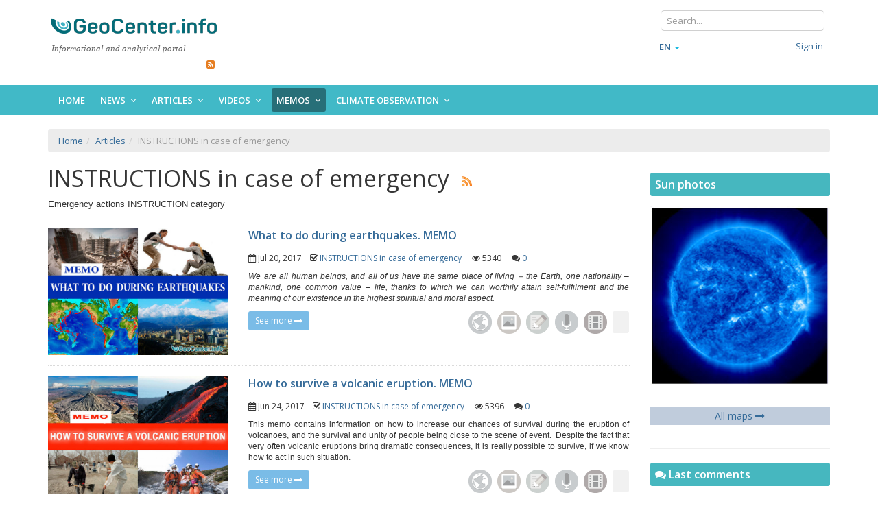

--- FILE ---
content_type: text/html;charset=UTF-8
request_url: https://geocenter.info/en/category/pamjatka
body_size: 7983
content:
<!DOCTYPE html>
<!--[if IE 8]>         <html class="no-js lt-ie9"> <![endif]-->
<!--[if gt IE 8]><!--> <html class="no-js" lang="en"> <!--<![endif]-->
<head>
        <meta http-equiv="Content-Type" content="text/html; charset=utf-8" /><meta http-equiv="X-UA-Compatible" content="IE=edge" /><meta name="Robots" content="index, follow" />
<meta name="viewport" content="width=device-width, initial-scale=1" />
<link rel="shortcut icon" href="/assets/d2bd286f/images/favicon.ico" />
<link hreflang="ru" rel="alternate" href="/category/pamjatka" />
<link hreflang="en" rel="alternate" href="/en/category/pamjatka" />
<link hreflang="cs" rel="alternate" href="/cs/category/pamjatka" />
<link rel="stylesheet" type="text/css" href="/assets/627d5258/bootstrap/css/bootstrap.min.css" />
<link rel="stylesheet" type="text/css" href="/assets/627d5258/font-awesome/css/font-awesome.min.css" />
<link rel="stylesheet" type="text/css" href="/assets/627d5258/css/bootstrap-yii.css" />
<link rel="stylesheet" type="text/css" href="/assets/627d5258/css/jquery-ui-bootstrap.css" />
<link rel="stylesheet" type="text/css" href="/assets/d2bd286f/plugins/tooltip/css/tooltip-classic.css" />
<link rel="stylesheet" type="text/css" href="/assets/d2bd286f/proui/css/main_all.min.css" />
<link rel="stylesheet" type="text/css" href="/assets/d2bd286f/css/flags.yupe.min.css" />
<link rel="stylesheet" type="text/css" href="/assets/d2bd286f/css/custom.min.css" />
<link rel="stylesheet" type="text/css" href="/assets/d2bd286f/plugins/owlcarousel/owl.carousel.theme.custom.min.css" />
<script type="text/javascript" src="/assets/72484f22/jquery.min.js"></script>
<script type="text/javascript" src="/assets/627d5258/bootstrap/js/bootstrap.min.js"></script>
<script type="text/javascript" src="/assets/627d5258/js/bootstrap-noconflict.js"></script>
<script type="text/javascript" src="/assets/627d5258/bootbox/bootbox.min.js"></script>
<script type="text/javascript" src="/assets/627d5258/notify/notify.min.js"></script>
<script type="text/javascript" src="/assets/72484f22/jquery.ba-bbq.min.js"></script>
<script type="text/javascript" src="/assets/d2bd286f/proui/js/plugins.min.js"></script>
<script type="text/javascript" src="/assets/d2bd286f/js/custom.min.js"></script>
<script type="text/javascript" src="/assets/d2bd286f/plugins/owlcarousel/owl.carousel.min.js"></script>
<script type="text/javascript">
/*<![CDATA[*/
var baseUrl = ''
/*]]>*/
</script>
<title>Emergency actions INSTRUCTION category</title><meta name="description" content="Emergency actions INSTRUCTION category" /><meta name="keywords" content="earthquake, disaster forecast, disasters in the USA, climate change, eruption of volcanoes, natural cataclysms, seismic activity, earthquakes, Yellowstone, Aira, supervolcano, Yellowstone supervolcano" />        <!--[if IE 8]><script src="/proui/js/helpers/excanvas.min.js"></script><![endif]-->

    <script type="text/javascript">
        var yupeTokenName = 'GEOCENTER_TOKEN';
        var yupeToken = 'Q2lRYllOcVRVNVZqSDIzMFh0THhXR05nY1F3NEpoWEO-UwU1PrqTMW2ISgtkDhngm-4MBl4F1PIVlcMYR7WMww==';
    </script>
    <!--[if IE]>
    <script src="http://html5shiv.googlecode.com/svn/trunk/html5.js"></script>
    <![endif]-->

    <script type="text/javascript">
    var yupeCallbackSendUrl = '/en/callback';
    var yupeCallbackErrorMessage = '<div>Sorry, an error has occurred.</div>';
</script></head>

<body itemscope itemtype="http://schema.org/WebPage">
    
    <div id="page-container">
        <header>
    <div class="middle-header">
        <div class="container">
            <div class="row">
                <div class="col-md-3 col-sm-6 col-xs-12">
                    <a title="GeoCenter - global cataclysms. Supervolcanoes Yellowstone and Aira" class="main-site-logo" rel="nofollow" href="https://geocenter.info/en"><img src="https://geocenter.info/images/geocenter_logo.png" alt="GeoCenter - global cataclysms. Supervolcanoes Yellowstone and Aira" /></a>                    <div class="logo-title">Informational and analytical portal</div>

                    <div class="header-contacts">
                        
                        &nbsp;&nbsp;&nbsp;&nbsp;
              

                        <ul class="header-soc-nav list-inline pull-right">
                            <li><a href="https://geocenter.info/en/rss/publications" target="_blank" rel="nofollow"><i class="fa fa-rss-square themed-color-autumn" aria-hidden="true"></i></a></li>
                        </ul>
                    </div>
                </div>
                <div class="col-md-9">
                    <div class="row">
                        <div class="col-md-5 col-sm-6 header-banner">
                                                    </div>
                        <div class="col-md-3 col-sm-6">
                                                    </div>
                        <div class="col-md-4 col-sm-6 pre-header">
                            <div class="row">
                                <div class="col-md-12 col-sm-12">
                                    <form class="navbar-form navbar-left" action="/en/search" method="get"><div class="form-group">
<input placeholder="Search..." class="form-control" type="text" value="" name="q" id="q" /></div>
</form>                                </div>
                                <!--<div class="col-md-5 col-sm-6 col-xs-5 header-journal">
                                                                    </div>-->
                            </div>

                            <div class="row mt5">
                                <div class="col-md-4 col-sm-5 col-xs-5 pr0 header-lang">
                                    <ul class=" nav navbar-nav" id="yw3">
<li class="dropdown">
<a class="dropdown-toggle" data-toggle="dropdown" href="#"><span class='glyphicon glyphicon-'></span>
en <span class="caret"></span></a><ul style="min-width: 20px;" id="yw4" class="dropdown-menu">
<li>
<a tabindex="-1" href="/category/pamjatka"><i class="icon-"></i> ru</a></li>
<li>
<a tabindex="-1" href="/cs/category/pamjatka"><i class="icon-"></i> cs</a></li>
</ul>
</li>
</ul>
                                </div>
                                <div class="col-md-8 col-sm-7 col-xs-7">
                                    <!-- Login/Registration or User Menu -->
                                    <ul class="nav user-menu pull-right">
                                                                                    <li>
                                                <a href="/en/login">Sign in</a>                                            </li>
                                            <li>
                                                                                            </li>
                                                                                </ul>
                                    <!-- END Login/Registration or User Menu -->
                                </div>
                            </div>
                        </div>
                    </div> <!-- end row -->
                </div>
            </div>
        </div>
    </div>

    <div class="self-header">
        <div class="container">
            <nav>
    <!-- Menu Toggle -->
    <!-- Toggles menu on small screens -->
    <a href="javascript:void(0)" class="btn btn-default site-menu-toggle visible-xs visible-sm">
        <i class="fa fa-bars"></i>
    </a>
    <!-- END Menu Toggle -->
    <!-- Main Menu -->
     <ul class="site-nav">
        <!-- Toggles menu on small screens -->
        <li class="visible-xs visible-sm">
            <a href="javascript:void(0)" class="site-menu-toggle text-center">
                <i class="fa fa-times"></i>
            </a>
        </li>
        <!-- END Menu Toggle -->
        <li><a href="/en">Home</a></li><li class=" "><a class="site-nav-sub">News <i class="fa fa-angle-down site-nav-arrow"></i></a><ul><li><a href="/en/category/news">All news</a></li><li><a href="/en/category/climate">Climate through the Witnesses’ Eyes</a></li><li><a href="/en/category/lithosphere">LITHOSPHERE (Earth)</a></li><li><a href="/en/category/hydrosphere">HYDROSPHERE (Water)</a></li><li><a href="/en/category/atmosphere">ATMOSPHERE (Air)</a></li><li><a href="/en/category/biosphere">BIOSPHERE</a></li></ul></li><li class=" "><a class="site-nav-sub">Articles <i class="fa fa-angle-down site-nav-arrow"></i></a><ul><li><a href="/en/category/articles">All articles</a></li><li><a href="/en/category/analytics-articles">Climate Change, Analytics</a></li><li><a href="/en/category/edinenie-articles">UNIFICATION of Society</a></li></ul></li><li class=" "><a class="site-nav-sub">Videos <i class="fa fa-angle-down site-nav-arrow"></i></a><ul><li><a href="/en/category/videos">All videos</a></li><li><a href="/en/category/breaking-news">Breaking News</a></li><li><a href="/en/category/analytics">Analytical Reviews</a></li><li><a href="/en/category/nauka">What does science say?</a></li><li><a href="/en/category/poznavatelnoe">Cognitive video</a></li><li><a href="/en/category/climate-control">Climate Control</a></li><li><a href="/en/category/video-articles">Video articles and news</a></li></ul></li><li class=" active "><a class="site-nav-sub">MEMOS <i class="fa fa-angle-down site-nav-arrow"></i></a><ul><li class="current "><a href="/en/category/pamjatka">Emergency actions INSTRUCTION</a></li></ul></li><li class=" "><a class="site-nav-sub">Climate Observation <i class="fa fa-angle-down site-nav-arrow"></i></a><ul><li><a href="/en/monitoring/earthquake">Seismic activity</a></li><li><a href="/en/yellowstone">Monitoring of Yellowstone</a></li><li><a href="/en/monitoring/volcanoesmap">Map of Volcanoes</a></li><li><a href="/en/monitoring/volcanoes">Supervolcanoes</a></li><li><a href="/en/monitoring/sunactivity">Solar Activity</a></li><li><a href="/en/monitoring/sun">Daily photos of the Sun </a></li><li><a href="/en/monitoring/extremums">Meteorological extremum by day</a></li><li><a href="/en/monitoring/wind">Climatic Maps (Temperature, Humidity, Wind, Precipitation)</a></li><li><a href="/en/monitoring/ozone">Ozone Layer Map</a></li><li><a href="/en/monitoring/solarsystem">Solar System</a></li><li><a href="/en/monitoring/ocean">Ocean Surface Temperature</a></li><li><a href="/en/monitoring/cloud">Cloud Cover</a></li><li><a href="/en/monitoring/schumann">Schumann Resonances</a></li><li><a href="/en/monitoring/ion">Ionospheric Data</a></li></ul></li>        
    </ul>
</nav>
        </div>
    </div>
</header>
        
                <div id="yw5"></div><!-- Intro -->
<section class="site-content site-section">
    <div class="container">
                <ul itemscope itemtype="http://schema.org/BreadcrumbList" class="breadcrumb"><li itemprop="itemListElement" itemscope itemtype="http://schema.org/ListItem"><a itemprop="item" href="/"><span itemprop="name">Home</span></a></li><li itemprop="itemListElement" itemscope itemtype="http://schema.org/ListItem"><a itemprop="item" href="https://geocenter.info/en/category/articles"><span itemprop="name">Articles</span></a></li><li itemprop="itemListElement" itemscope itemtype="http://schema.org/ListItem" class="active"><span itemprop="item"><span itemprop="name">INSTRUCTIONS in case of emergency</span></span></li></ul>        
                            <div class="row">
                    <div class="col-md-9">                      
                        

<div class="content-header">
    <div class="header-section">
        <h1>INSTRUCTIONS in case of emergency&nbsp;
                    	<a target="_blank" href="/en/rss/publications?category=pamjatka">
        		<img title="Follow rss INSTRUCTIONS in case of emergency" class="rss" src="/assets/d2bd286f/images/rss.png" alt="Follow rss">
        	</a>
                    </h1>
    </div>
</div>

        <div class="art-list-cat-desc"> 
        <p>Emergency actions INSTRUCTION category</p>
    </div>

    <div class="row">
        <div class="col-sm-12 art-social-btn">
            <div class="uSocial-Share" data-pid="2bd82417f7ab97fb20fdfae1155fb127" data-type="share" data-options="round-rect,style1,default,absolute,horizontal,size24,eachCounter0,counter1,counter-after" data-social="fb,twi,pinterest,lin,tumblr,telegram" data-mobile="vi,wa"></div>        </div>
    </div>


    <div class="posts-block">
        <div id="yw0" class="list-view">
<div class="items">
    <div class="site-block">
        <div class="row">
            <div class="col-md-4 art-list-image">            
                <a title="What to do during earthquakes. MEMO" href="https://geocenter.info/en/article/chto-delat-pri-zemletrjasenii"><img class="img-responsive" src="https://geocenter.info/uploads/thumbs/publication/600x0_1e61ca4c39c3da78468188f7fb2c1e5f.jpg" alt="What to do during earthquakes. MEMO" /></a>            </div>        
            <div class="col-md-8">
                <h4 class="site-heading"><strong>
                    <a title="What to do during earthquakes. MEMO" href="https://geocenter.info/en/article/chto-delat-pri-zemletrjasenii">What to do during earthquakes. MEMO</a>        
                </strong></h4>            

                <div class="art-article-list-date">                
                    <i class="fa fa-calendar"></i>&nbsp;Jul 20, 2017&nbsp;&nbsp;&nbsp;&nbsp;<i class="fa fa-check-square-o"></i>&nbsp;<a href="https://geocenter.info/en/category/pamjatka">INSTRUCTIONS in case of emergency</a>&nbsp;&nbsp;&nbsp;&nbsp; <i class="fa fa-eye"></i>&nbsp;5340 &nbsp;&nbsp;&nbsp;&nbsp;<i class="fa fa-comments"></i>&nbsp;<a rel="nofollow" href="https://geocenter.info/en/article/chto-delat-pri-zemletrjasenii#comments">0</a>                </div>                
                
                <div class="art-news-desc">
                    <em>We are all human beings, and all of us have the same place of living ‒ the Earth, one nationality &ndash; mankind, one common value &ndash; life, thanks to which we can worthily attain self-fulfilment and the meaning of our existence in the highest spiritual and moral aspect.</em>                </div>
                
                <div class="row">
                    <!--<div class="col-md-8">
                        <div class="publ-list-author">
                                                    </div>
                    </div>-->
                    <div class="col-md-3 col-xs-12">
                        <a class="btn btn-sm btn-info" rel="nofollow" href="https://geocenter.info/en/article/chto-delat-pri-zemletrjasenii">See more <i class="fa fa-long-arrow-right"></i></a>                    </div>
                    
                    <div class="col-md-9 col-xs-12 article-popup pull-right text-right">
                                                
            <span class="tooltip tooltip-effect-2">
                <span class="tooltip-item">
                    <img class="article-icon-img icon-img-none" src="https://geocenter.info/images/icons/full-color/globe.png" alt="The article waits for your participation" />                </span>
                <span class="tooltip-content clearfix">
                <!--<img src="img/Euclid.png" />-->
                    <span class="tooltip-text">
                        This article awaits to be translated into English. To participate in international team of translators, please contact us: <a href="/cdn-cgi/l/email-protection" class="__cf_email__" data-cfemail="046d6a626b4463616b67616a7061762a6d6a626b">[email&#160;protected]</a>                    </span>
                </span>
            </span>
                                
            <span class="tooltip tooltip-effect-2">
                <span class="tooltip-item">
                    <img class="article-icon-img icon-img-none" src="https://geocenter.info/images/icons/full-color/image.png" alt="The article waits for your participation" />                </span>
                <span class="tooltip-content clearfix">
                <!--<img src="img/Euclid.png" />-->
                    <span class="tooltip-text">
                        This article waits for images                    </span>
                </span>
            </span>
                                
            <span class="tooltip tooltip-effect-2">
                <span class="tooltip-item">
                    <img class="article-icon-img icon-img-none" src="https://geocenter.info/images/icons/full-color/compose.png" alt="The article waits for your participation" />                </span>
                <span class="tooltip-content clearfix">
                <!--<img src="img/Euclid.png" />-->
                    <span class="tooltip-text">
                        This article awaits to be proofread. To participate, please contact us: <a href="/cdn-cgi/l/email-protection" class="__cf_email__" data-cfemail="e78e898188a7808288848289938295c98e898188">[email&#160;protected]</a>                    </span>
                </span>
            </span>
                                
            <span class="tooltip tooltip-effect-2">
                <span class="tooltip-item">
                    <img class="article-icon-img icon-img-none" src="https://geocenter.info/images/icons/full-color/mic.png" alt="The article waits for your participation" />                </span>
                <span class="tooltip-content clearfix">
                <!--<img src="img/Euclid.png" />-->
                    <span class="tooltip-text">
                        This article waits for audio narration                    </span>
                </span>
            </span>
                                
            <span class="tooltip tooltip-effect-2">
                <span class="tooltip-item">
                    <img class="article-icon-img icon-img-none" src="https://geocenter.info/images/icons/full-color/video.png" alt="The article waits for your participation" />                </span>
                <span class="tooltip-content clearfix">
                <!--<img src="img/Euclid.png" />-->
                    <span class="tooltip-text">
                        This article waits for a video-version. If audio narration is ready, you may download it and create a video.                    </span>
                </span>
            </span>
                        
        <span class="article-icons-text">
            <a class="btn btn-default" data-toggle="modal" title="Click for more information" href="#modal-icons-info"><i class="fa fa-hand-pointer-o" aria-hidden="true"></i></a>        </span>
            
        <!-- Icons info Modal -->
        <div id="modal-icons-info" class="modal" tabindex="-1" role="dialog" aria-hidden="true">
            <div class="modal-dialog">
                <div class="modal-content">
                    <div class="modal-header">
                        <button type="button" class="close" data-dismiss="modal" aria-hidden="true">&times;</button>
                        <h3 class="modal-title"> 
                            The article waits for your participation 
                        </h3>
                    </div>
                    <div class="modal-body">                        
                        <p>These icons mark directions where every person can participate. Portal <u>Geocenter.info</u> was created and exists only due to united &nbsp;efforts of the international team of volunteers, just by people who are interested in this topic and who are not indifferent to the future of humanity.</p>

<p>We invite anyone who wishes to take part in the preparation of quality articles and additional creative projects.To participate,please contact us: <u><a href="/cdn-cgi/l/email-protection" class="__cf_email__" data-cfemail="aec7c0c8c1eec9cbc1cdcbc0dacbdc80c7c0c8c1">[email&#160;protected]</a></u></p>

<p><img alt="" class="icon-img-none" src="https://geocenter.info/images/icons/full-color/globe.png" style="height: 35px; width: 35px; float: left; margin-right: 10px;" /></p>

<p>- this article awaits to be translated into English. Colourful icon means that a translation is done, but you may proofread it and offer improvements.</p>

<p><img alt="" class="icon-img-none" src="https://geocenter.info/images/icons/full-color/image.png" style="height: 35px; width: 35px; float: left; margin-right: 10px;" /></p>

<p>- this article needs an image. Colourful icon means that a title image is placed, but you may offer an image for any paragraph to be added to the article.</p>

<p><img alt="" class="icon-img-none" src="https://geocenter.info/images/icons/full-color/compose.png" style="height: 35px; width: 35px; float: left; margin-right: 10px;" /></p>

<p>- this article awaits to be proofread. Colourful icon means that the article has been already proofread, but if you notice some inaccuracies, mistakes or misprints, kindly let us know.</p>

<p><img alt="" class="icon-img-none" src="https://geocenter.info/images/icons/full-color/mic.png" style="height: 35px; width: 35px; float: left; margin-right: 10px;" /></p>

<p>- this article waits for audio narration. Colourful icon means that audio narration is ready, but you may offer your version as well.</p>

<p><img alt="" class="icon-img-none" src="https://geocenter.info/images/icons/full-color/video.png" style="height: 35px; width: 35px; float: left; margin-right: 10px;" /></p>

<p>- this article waits for a video-version. Colourful icon means that a video-version is ready but you may offer your version, too.</p>                    </div>
                    <div class="modal-footer">
                        <button type="button" class="btn btn-sm btn-primary" data-dismiss="modal">
                            Familiarized                        </button>
                    </div>
                </div>
            </div>
        </div>
        <!-- END Icons info Modal -->
                        </div>
                </div>
            </div>
        </div>
    </div>
    <div class="site-block">
        <div class="row">
            <div class="col-md-4 art-list-image">            
                <a title="How to survive a volcanic eruption. MEMO" href="https://geocenter.info/en/article/kak-perezhit-izverzhenie-vulkana"><img class="img-responsive" src="https://geocenter.info/uploads/thumbs/publication/600x0_647b091a061edaed4c3f41fb9c93765d.jpg" alt="How to survive a volcanic eruption. MEMO" /></a>            </div>        
            <div class="col-md-8">
                <h4 class="site-heading"><strong>
                    <a title="How to survive a volcanic eruption. MEMO" href="https://geocenter.info/en/article/kak-perezhit-izverzhenie-vulkana">How to survive a volcanic eruption. MEMO</a>        
                </strong></h4>            

                <div class="art-article-list-date">                
                    <i class="fa fa-calendar"></i>&nbsp;Jun 24, 2017&nbsp;&nbsp;&nbsp;&nbsp;<i class="fa fa-check-square-o"></i>&nbsp;<a href="https://geocenter.info/en/category/pamjatka">INSTRUCTIONS in case of emergency</a>&nbsp;&nbsp;&nbsp;&nbsp; <i class="fa fa-eye"></i>&nbsp;5396 &nbsp;&nbsp;&nbsp;&nbsp;<i class="fa fa-comments"></i>&nbsp;<a rel="nofollow" href="https://geocenter.info/en/article/kak-perezhit-izverzhenie-vulkana#comments">0</a>                </div>                
                
                <div class="art-news-desc">
                    This memo contains information on how to increase our chances of survival during the eruption of volcanoes, and the survival and unity of people being close to the scene of event.&nbsp;
Despite the fact that very often volcanic eruptions bring dramatic consequences, it is really possible to survive, if we know how to act in such situation.                </div>
                
                <div class="row">
                    <!--<div class="col-md-8">
                        <div class="publ-list-author">
                                                    </div>
                    </div>-->
                    <div class="col-md-3 col-xs-12">
                        <a class="btn btn-sm btn-info" rel="nofollow" href="https://geocenter.info/en/article/kak-perezhit-izverzhenie-vulkana">See more <i class="fa fa-long-arrow-right"></i></a>                    </div>
                    
                    <div class="col-md-9 col-xs-12 article-popup pull-right text-right">
                                                
            <span class="tooltip tooltip-effect-2">
                <span class="tooltip-item">
                    <img class="article-icon-img icon-img-none" src="https://geocenter.info/images/icons/full-color/globe.png" alt="The article waits for your participation" />                </span>
                <span class="tooltip-content clearfix">
                <!--<img src="img/Euclid.png" />-->
                    <span class="tooltip-text">
                        This article awaits to be translated into English. To participate in international team of translators, please contact us: <a href="/cdn-cgi/l/email-protection" class="__cf_email__" data-cfemail="660f08000926010309050308120314480f080009">[email&#160;protected]</a>                    </span>
                </span>
            </span>
                                
            <span class="tooltip tooltip-effect-2">
                <span class="tooltip-item">
                    <img class="article-icon-img icon-img-none" src="https://geocenter.info/images/icons/full-color/image.png" alt="The article waits for your participation" />                </span>
                <span class="tooltip-content clearfix">
                <!--<img src="img/Euclid.png" />-->
                    <span class="tooltip-text">
                        This article waits for images                    </span>
                </span>
            </span>
                                
            <span class="tooltip tooltip-effect-2">
                <span class="tooltip-item">
                    <img class="article-icon-img icon-img-none" src="https://geocenter.info/images/icons/full-color/compose.png" alt="The article waits for your participation" />                </span>
                <span class="tooltip-content clearfix">
                <!--<img src="img/Euclid.png" />-->
                    <span class="tooltip-text">
                        This article awaits to be proofread. To participate, please contact us: <a href="/cdn-cgi/l/email-protection" class="__cf_email__" data-cfemail="563f38303916313339353338223324783f383039">[email&#160;protected]</a>                    </span>
                </span>
            </span>
                                
            <span class="tooltip tooltip-effect-2">
                <span class="tooltip-item">
                    <img class="article-icon-img icon-img-none" src="https://geocenter.info/images/icons/full-color/mic.png" alt="The article waits for your participation" />                </span>
                <span class="tooltip-content clearfix">
                <!--<img src="img/Euclid.png" />-->
                    <span class="tooltip-text">
                        This article waits for audio narration                    </span>
                </span>
            </span>
                                
            <span class="tooltip tooltip-effect-2">
                <span class="tooltip-item">
                    <img class="article-icon-img icon-img-none" src="https://geocenter.info/images/icons/full-color/video.png" alt="The article waits for your participation" />                </span>
                <span class="tooltip-content clearfix">
                <!--<img src="img/Euclid.png" />-->
                    <span class="tooltip-text">
                        This article waits for a video-version. If audio narration is ready, you may download it and create a video.                    </span>
                </span>
            </span>
                        
        <span class="article-icons-text">
            <a class="btn btn-default" data-toggle="modal" title="Click for more information" href="#modal-icons-info"><i class="fa fa-hand-pointer-o" aria-hidden="true"></i></a>        </span>
            
        <!-- Icons info Modal -->
        <div id="modal-icons-info" class="modal" tabindex="-1" role="dialog" aria-hidden="true">
            <div class="modal-dialog">
                <div class="modal-content">
                    <div class="modal-header">
                        <button type="button" class="close" data-dismiss="modal" aria-hidden="true">&times;</button>
                        <h3 class="modal-title"> 
                            The article waits for your participation 
                        </h3>
                    </div>
                    <div class="modal-body">                        
                        <p>These icons mark directions where every person can participate. Portal <u>Geocenter.info</u> was created and exists only due to united &nbsp;efforts of the international team of volunteers, just by people who are interested in this topic and who are not indifferent to the future of humanity.</p>

<p>We invite anyone who wishes to take part in the preparation of quality articles and additional creative projects.To participate,please contact us: <u><a href="/cdn-cgi/l/email-protection" class="__cf_email__" data-cfemail="375e59515877505258545259435245195e595158">[email&#160;protected]</a></u></p>

<p><img alt="" class="icon-img-none" src="https://geocenter.info/images/icons/full-color/globe.png" style="height: 35px; width: 35px; float: left; margin-right: 10px;" /></p>

<p>- this article awaits to be translated into English. Colourful icon means that a translation is done, but you may proofread it and offer improvements.</p>

<p><img alt="" class="icon-img-none" src="https://geocenter.info/images/icons/full-color/image.png" style="height: 35px; width: 35px; float: left; margin-right: 10px;" /></p>

<p>- this article needs an image. Colourful icon means that a title image is placed, but you may offer an image for any paragraph to be added to the article.</p>

<p><img alt="" class="icon-img-none" src="https://geocenter.info/images/icons/full-color/compose.png" style="height: 35px; width: 35px; float: left; margin-right: 10px;" /></p>

<p>- this article awaits to be proofread. Colourful icon means that the article has been already proofread, but if you notice some inaccuracies, mistakes or misprints, kindly let us know.</p>

<p><img alt="" class="icon-img-none" src="https://geocenter.info/images/icons/full-color/mic.png" style="height: 35px; width: 35px; float: left; margin-right: 10px;" /></p>

<p>- this article waits for audio narration. Colourful icon means that audio narration is ready, but you may offer your version as well.</p>

<p><img alt="" class="icon-img-none" src="https://geocenter.info/images/icons/full-color/video.png" style="height: 35px; width: 35px; float: left; margin-right: 10px;" /></p>

<p>- this article waits for a video-version. Colourful icon means that a video-version is ready but you may offer your version, too.</p>                    </div>
                    <div class="modal-footer">
                        <button type="button" class="btn btn-sm btn-primary" data-dismiss="modal">
                            Familiarized                        </button>
                    </div>
                </div>
            </div>
        </div>
        <!-- END Icons info Modal -->
                        </div>
                </div>
            </div>
        </div>
    </div>
</div>
<div class="keys" style="display:none" title="/en/category/pamjatka"><span>1139</span><span>1042</span></div>
</div>    </div>
    
        <!--<div class="items">-->
            <!--</div>-->
            
    
                    </div>
                    <div class="col-md-3">
                        <aside class="sidebar site-block ">
    
    <!--<div class="sidebar-block">
            </div>-->
    
    <!--noindex-->
        <!--/noindex-->
    
    <!--<div class="sidebar-block">
            </div>-->
    
        
    <!--<div class="sidebar-block">
            </div>-->
    
        <!--<div class="sidebar-block">
            </div>-->

    <div class="sidebar-block">
	<h4 class="site-heading themed-background-modern">Sun photos<span class="head-line"></span></h4>
	<p style="text-align: center;">
		<a href="/en/monitoring/sun">
			<img class="img-responsive" src="/images/monitor/sun.jpg" title="Sun photos" alt="Sun photos" />
		</a>
		<br />
        <div class="art-lastcomments-seeall">
        <a href="https://geocenter.info/en/monitoring/earthquake">All maps <i class="fa fa-long-arrow-right"></i></a>        </div>
	</p>
</div>
    
        
    <div class="sidebar-block">
    <h4 class="site-heading themed-background-modern">
        <i class="fa fa-comments"></i> 
        Last comments    </h4>
        
        <div class="comment-list" id="lastcomments">
                            <div class="item">
                    						<span style="float:left; margin-right:7px;">
							<img width="32" height="32" src="/assets/d2bd286f/images/avatar.png" alt="Simon Ruszczak" /> 
						</span>
						

                    <span class="item-header">
              		    <span class="art-lastcomm-icon"><i class="fa fa-comment-o fa-flip-horizontal themed-color-coral"></i> </span>     	    
                            <span>
                                <time>
                                    Oct 13, 2019, 2:48 PM                                </time>,
                            </span>    
                            <span>
                                Simon Ruszczak                            </span>
                         
                            <span>to the article:</span>
                    </span>
                    <span class="item-content">
                        <a class="read-more-link" rel="nofollow" href="https://geocenter.info/en/article/kogda-solnce-vzojdjot-na-zapade-ili-jeffekt-dzhanibekova-i-klimat-zemli#comment-3397">"When the Sun will rise in the West"...or Dzhanibecov effect and the Earth's climate</a>                 
                    </span>
                </div>    
                            <div class="item">
                    						<span style="float:left; margin-right:7px;">
							<img width="32" height="32" src="/assets/d2bd286f/images/avatar.png" alt="Joe cheese" /> 
						</span>
						

                    <span class="item-header">
              		    <span class="art-lastcomm-icon"><i class="fa fa-comment-o fa-flip-horizontal themed-color-coral"></i> </span>     	    
                            <span>
                                <time>
                                    Jun 18, 2019, 12:23 PM                                </time>,
                            </span>    
                            <span>
                                Joe cheese                            </span>
                         
                            <span>to the article:</span>
                    </span>
                    <span class="item-content">
                        <a class="read-more-link" rel="nofollow" href="https://geocenter.info/en/video/a-new-continent-is-discovered-in-the-pacific-ocean-great-pacific-garbage-patch#comment-2822">A New Continent is Discovered in the Pacific Ocean!!!! Great Pacific Garbage Patch</a>                 
                    </span>
                </div>    
                            <div class="item">
                    						<span style="float:left; margin-right:7px;">
							<img width="32" height="32" src="/assets/d2bd286f/images/avatar.png" alt="lee ann osbun" /> 
						</span>
						

                    <span class="item-header">
              		    <span class="art-lastcomm-icon"><i class="fa fa-comment-o fa-flip-horizontal themed-color-coral"></i> </span>     	    
                            <span>
                                <time>
                                    Apr 8, 2019, 1:28 PM                                </time>,
                            </span>    
                            <span>
                                lee ann osbun                            </span>
                         
                            <span>to the article:</span>
                    </span>
                    <span class="item-content">
                        <a class="read-more-link" rel="nofollow" href="https://geocenter.info/en/video/what-why-did-the-oceans-and-beaches-disappear-from-brazil-to-florida-september-2017#comment-2692">WHAT! WHY DID THE OCEANS AND BEACHES DISAPPEAR FROM BRAZIL TO FLORIDA, SEPTEMBER 2017!</a>                 
                    </span>
                </div>    
                            <div class="item">
                    						<span style="float:left; margin-right:7px;">
							<img width="32" height="32" src="/assets/d2bd286f/images/avatar.png" alt="O36" /> 
						</span>
						

                    <span class="item-header">
              		    <span class="art-lastcomm-icon"><i class="fa fa-comment-o fa-flip-horizontal themed-color-coral"></i> </span>     	    
                            <span>
                                <time>
                                    Apr 3, 2019, 12:48 PM                                </time>,
                            </span>    
                            <span>
                                O36                            </span>
                         
                            <span>to the article:</span>
                    </span>
                    <span class="item-content">
                        <a class="read-more-link" rel="nofollow" href="https://geocenter.info/en/video/what-why-did-the-oceans-and-beaches-disappear-from-brazil-to-florida-september-2017#comment-2688">WHAT! WHY DID THE OCEANS AND BEACHES DISAPPEAR FROM BRAZIL TO FLORIDA, SEPTEMBER 2017!</a>                 
                    </span>
                </div>    
                            <div class="item">
                                            <span>
							<a class="last-comm-avatar" rel="nofollow" href="/en/users/PeggyBud"><img width="32" height="32" src="https://geocenter.info/uploads/thumbs/avatars/32x32_female-avatar.jpg" alt="PeggyBud" /></a>						</span>
							

                    <span class="item-header">
              		    <span class="art-lastcomm-icon"><i class="fa fa-comment-o fa-flip-horizontal themed-color-coral"></i> </span>     	    
                            <span>
                                <time>
                                    Nov 2, 2018, 4:59 PM                                </time>,
                            </span>    
                            <span>
                                <a class="last-comm-avatar" rel="nofollow" href="/en/users/PeggyBud">Peggy Budington (PeggyBud)</a>                            </span>
                         
                            <span>to the article:</span>
                    </span>
                    <span class="item-content">
                        <a class="read-more-link" rel="nofollow" href="https://geocenter.info/en/article/temperaturnye-anomalii-na-planete#comment-2052">Temperature anomalies on the planet in April 2017. Experiment to identify thoughts</a>                 
                    </span>
                </div>    
                            <div class="item">
                    						<span style="float:left; margin-right:7px;">
							<img width="32" height="32" src="/assets/d2bd286f/images/avatar.png" alt="Boris" /> 
						</span>
						

                    <span class="item-header">
              		    <span class="art-lastcomm-icon"><i class="fa fa-comment-o fa-flip-horizontal themed-color-coral"></i> </span>     	    
                            <span>
                                <time>
                                    Mar 8, 2018, 6:51 PM                                </time>,
                            </span>    
                            <span>
                                Boris                            </span>
                         
                            <span>to the article:</span>
                    </span>
                    <span class="item-content">
                        <a class="read-more-link" rel="nofollow" href="https://geocenter.info/en/video/uvelichenie-sejsmicheskoj-aktivnosti-5#comment-1551">Increase of seismic activity all over the world. What is coming next? Breaking news Episode #5</a>                 
                    </span>
                </div>    
                    </div>
        <div class="art-lastcomments-seeall">
            <a rel="nofollow" href="https://geocenter.info/en/comments/all">Show all <i class="fa fa-long-arrow-right"></i></a>        </div>

</div>
    
    
</aside>
                                                 
                    </div>
                </div>
                
    </div>
</section><footer class="site-footer site-section">
    <div class="container">
        <div class="row" style="padding-top:15px">
		    <div class="col-md-12">
		        <p>
                When replicating, copying  and / or using fragments from the material, it is necessary to include  a link to the original source - the website GeoCenter.info - which contains the material in full.				</p>
                <!--<p style="color:#fff;font-size:17px;">E-mail: info@geocenter.info</p>-->
			</div>
		</div>
					
		<div class="row">
            <div class="col-md-3 col-sm-6">
                <h4 class="footer-heading">2014 - 2026 &copy; GeoCenter.Info</h4>            
            </div>
            <div class="col-md-4 col-sm-6">
                <!--<h4 class="footer-heading">GeoCenter.info groups:</h4>
                <ul class="footer-nav footer-nav-social list-inline">
                    <li><a href="https://vk.com/allatraclimate" target="_blank" rel="nofollow"><i class="fa fa-vk" aria-hidden="true"></i></a></li>
                    <li><a href="https://www.youtube.com/user/allatratv" target="_blank" rel="nofollow"><i class="fa fa-youtube" aria-hidden="true"></i></a></li>
                    <li><a href="https://www.facebook.com/geocenter.info/" target="_blank" rel="nofollow"><i class="fa fa-facebook" aria-hidden="true"></i></a></li>
                    <li><a href="https://twitter.com/GeoCenterinfo" target="_blank" rel="nofollow"><i class="fa fa-twitter" aria-hidden="true"></i></a></li>
                    <li><a href="https://ok.ru/geocenterinfo" target="_blank" rel="nofollow"><i class="fa fa-odnoklassniki" aria-hidden="true"></i></a></li>
                    <li><a href="https://www.instagram.com/geocenter.info" target="_blank" rel="nofollow"><i class="fa fa-instagram" aria-hidden="true"></i></a></li>                                
                </ul>-->
            </div>
            <div class="col-md-3 col-sm-6">
                        <a rel="nofollow" style="color:#fff!important;" href="https://geocenter.info/en/pages/privacy">Privacy agreement</a>            </div>
        </div>
    </div>
</footer>


            <div class='notifications top-right' id="notifications"></div>

                                        
                </div>


        <a href="#" id="to-top"><i class="fa fa-angle-up"></i></a>

        <script data-cfasync="false" src="/cdn-cgi/scripts/5c5dd728/cloudflare-static/email-decode.min.js"></script><script type="text/javascript" src="/assets/af832d16/listview/jquery.yiilistview.js"></script>
<script type="text/javascript">
/*<![CDATA[*/
jQuery(function($) {
jQuery('[data-toggle=popover]').popover();
jQuery('[data-toggle=tooltip]').tooltip();
jQuery('#yw0').yiiListView({'ajaxUpdate':['1','yw0'],'ajaxVar':'ajax','pagerClass':'pagination','loadingClass':'list\x2Dview\x2Dloading','sorterClass':'sorter','enableHistory':false,'afterAjaxUpdate':function() {
			jQuery('.popover').remove();
			jQuery('[data-toggle=popover]').popover();
			jQuery('.tooltip').remove();
			jQuery('[data-toggle=tooltip]').tooltip();
		}});
jQuery('#yw5_0 .alert').alert();
});
/*]]>*/
</script>
<script defer src="https://static.cloudflareinsights.com/beacon.min.js/vcd15cbe7772f49c399c6a5babf22c1241717689176015" integrity="sha512-ZpsOmlRQV6y907TI0dKBHq9Md29nnaEIPlkf84rnaERnq6zvWvPUqr2ft8M1aS28oN72PdrCzSjY4U6VaAw1EQ==" data-cf-beacon='{"version":"2024.11.0","token":"103fd6e9fdc3425fbf71f424e2774d65","r":1,"server_timing":{"name":{"cfCacheStatus":true,"cfEdge":true,"cfExtPri":true,"cfL4":true,"cfOrigin":true,"cfSpeedBrain":true},"location_startswith":null}}' crossorigin="anonymous"></script>
</body>


<script type="text/javascript" src="//static-login.sendpulse.com/apps/fc3/build/default-handler.js?1511883451936"></script>
<!-- /SendPulse Form -->

<script type="application/ld+json">
{
  "@context" : "http://schema.org",
  "@type" : "Organization",
  "name" : "GeoCenter.info",
  "url" : "https://geocenter.info",
  "sameAs" : [
    "https://www.facebook.com/geocenter.info/",
    "https://twitter.com/GeoCenterinfo",
    "https://www.instagram.com/geocenter.info/"
  ]
}
</script>
</html>
